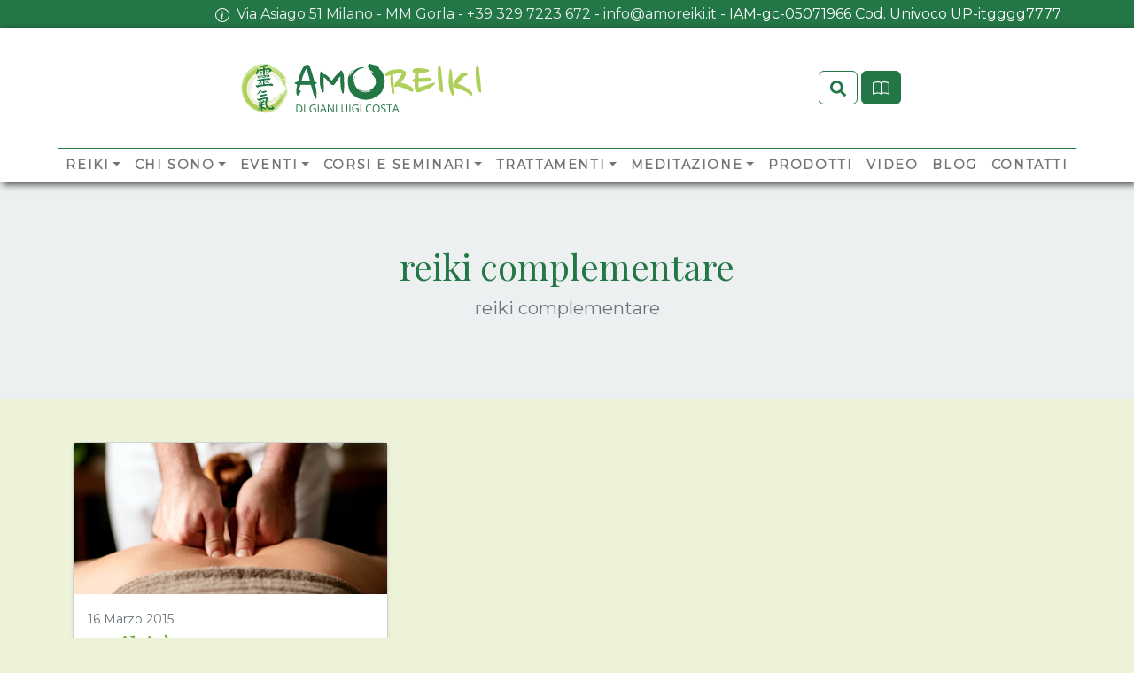

--- FILE ---
content_type: text/html; charset=UTF-8
request_url: https://amoreiki.it/blog/tag/reiki-complementare/
body_size: 18254
content:
<!doctype html>
<html lang="it-IT">
  <head>
    <!-- Required meta tags -->
    <meta charset="UTF-8">
    <meta name="viewport" content="width=device-width, initial-scale=1">

    <!-- wp_head begin -->
    <meta name='robots' content='index, follow, max-image-preview:large, max-snippet:-1, max-video-preview:-1' />

	<!-- This site is optimized with the Yoast SEO plugin v26.7 - https://yoast.com/wordpress/plugins/seo/ -->
	<title>reiki complementare Archivi - Amoreiki - Reiki tradizionale Giapponese</title>
	<meta name="description" content="reiki complementare" />
	<link rel="canonical" href="https://amoreiki.it/blog/tag/reiki-complementare/" />
	<meta property="og:locale" content="it_IT" />
	<meta property="og:type" content="article" />
	<meta property="og:title" content="reiki complementare Archivi - Amoreiki - Reiki tradizionale Giapponese" />
	<meta property="og:description" content="reiki complementare" />
	<meta property="og:url" content="https://amoreiki.it/blog/tag/reiki-complementare/" />
	<meta property="og:site_name" content="Amoreiki - Reiki tradizionale Giapponese" />
	<meta name="twitter:card" content="summary_large_image" />
	<meta name="twitter:site" content="@amoreiki" />
	<script type="application/ld+json" class="yoast-schema-graph">{"@context":"https://schema.org","@graph":[{"@type":"CollectionPage","@id":"https://amoreiki.it/blog/tag/reiki-complementare/","url":"https://amoreiki.it/blog/tag/reiki-complementare/","name":"reiki complementare Archivi - Amoreiki - Reiki tradizionale Giapponese","isPartOf":{"@id":"https://amoreiki.it/#website"},"primaryImageOfPage":{"@id":"https://amoreiki.it/blog/tag/reiki-complementare/#primaryimage"},"image":{"@id":"https://amoreiki.it/blog/tag/reiki-complementare/#primaryimage"},"thumbnailUrl":"https://amoreiki.it/wp-content/uploads/2015/03/coupon-shiatsu-livorno.png","description":"reiki complementare","breadcrumb":{"@id":"https://amoreiki.it/blog/tag/reiki-complementare/#breadcrumb"},"inLanguage":"it-IT"},{"@type":"ImageObject","inLanguage":"it-IT","@id":"https://amoreiki.it/blog/tag/reiki-complementare/#primaryimage","url":"https://amoreiki.it/wp-content/uploads/2015/03/coupon-shiatsu-livorno.png","contentUrl":"https://amoreiki.it/wp-content/uploads/2015/03/coupon-shiatsu-livorno.png","width":660,"height":320},{"@type":"BreadcrumbList","@id":"https://amoreiki.it/blog/tag/reiki-complementare/#breadcrumb","itemListElement":[{"@type":"ListItem","position":1,"name":"Home","item":"https://amoreiki.it/"},{"@type":"ListItem","position":2,"name":"reiki complementare"}]},{"@type":"WebSite","@id":"https://amoreiki.it/#website","url":"https://amoreiki.it/","name":"Amoreiki - Reiki tradizionale Giapponese","description":"Reiki la via della Pace Interiore","publisher":{"@id":"https://amoreiki.it/#/schema/person/ad1f1b8e4cbe8adb431920b4185860aa"},"potentialAction":[{"@type":"SearchAction","target":{"@type":"EntryPoint","urlTemplate":"https://amoreiki.it/?s={search_term_string}"},"query-input":{"@type":"PropertyValueSpecification","valueRequired":true,"valueName":"search_term_string"}}],"inLanguage":"it-IT"},{"@type":["Person","Organization"],"@id":"https://amoreiki.it/#/schema/person/ad1f1b8e4cbe8adb431920b4185860aa","name":"Gianluigi Costa","image":{"@type":"ImageObject","inLanguage":"it-IT","@id":"https://amoreiki.it/#/schema/person/image/","url":"https://amoreiki.it/wp-content/uploads/2023/08/gian.jpg","contentUrl":"https://amoreiki.it/wp-content/uploads/2023/08/gian.jpg","width":695,"height":707,"caption":"Gianluigi Costa"},"logo":{"@id":"https://amoreiki.it/#/schema/person/image/"},"description":"Gianluigi Costa da anni pubblica articoli e gestisce alcuni siti web dedicati alla spiritualità, reiki, meditazione, yoga e molto altro. Conferenziere di fama nazionale è molto richiesto per la capacità dispiegare complicati concetti spirituali in modo semplice e comprensibile ai più","sameAs":["https://amoreiki.it","https://www.facebook.com/gianluigi777","https://www.instagram.com/costagianluigi/?hl=it","https://x.com/@amoreiki"]}]}</script>
	<!-- / Yoast SEO plugin. -->


<link rel='dns-prefetch' href='//js-eu1.hs-scripts.com' />
<link rel='dns-prefetch' href='//www.googletagmanager.com' />
<link rel="alternate" type="text/calendar" title="Amoreiki - Reiki tradizionale Giapponese &raquo; iCal Feed" href="https://amoreiki.it/events/?ical=1" />
<style id='wp-img-auto-sizes-contain-inline-css'>
img:is([sizes=auto i],[sizes^="auto," i]){contain-intrinsic-size:3000px 1500px}
/*# sourceURL=wp-img-auto-sizes-contain-inline-css */
</style>
<link rel='stylesheet' id='mc4wp-form-basic-css' href='https://amoreiki.it/wp-content/plugins/mailchimp-for-wp/assets/css/form-basic.css?ver=4.10.9' media='all' />
<link rel='stylesheet' id='ez-toc-css' href='https://amoreiki.it/wp-content/plugins/easy-table-of-contents/assets/css/screen.min.css?ver=2.0.80' media='all' />
<style id='ez-toc-inline-css'>
div#ez-toc-container .ez-toc-title {font-size: 120%;}div#ez-toc-container .ez-toc-title {font-weight: 500;}div#ez-toc-container ul li , div#ez-toc-container ul li a {font-size: 95%;}div#ez-toc-container ul li , div#ez-toc-container ul li a {font-weight: 500;}div#ez-toc-container nav ul ul li {font-size: 90%;}div#ez-toc-container {width: 100%;}.ez-toc-box-title {font-weight: bold; margin-bottom: 10px; text-align: center; text-transform: uppercase; letter-spacing: 1px; color: #666; padding-bottom: 5px;position:absolute;top:-4%;left:5%;background-color: inherit;transition: top 0.3s ease;}.ez-toc-box-title.toc-closed {top:-25%;}
.ez-toc-container-direction {direction: ltr;}.ez-toc-counter ul{counter-reset: item ;}.ez-toc-counter nav ul li a::before {content: counters(item, '.', decimal) '. ';display: inline-block;counter-increment: item;flex-grow: 0;flex-shrink: 0;margin-right: .2em; float: left; }.ez-toc-widget-direction {direction: ltr;}.ez-toc-widget-container ul{counter-reset: item ;}.ez-toc-widget-container nav ul li a::before {content: counters(item, '.', decimal) '. ';display: inline-block;counter-increment: item;flex-grow: 0;flex-shrink: 0;margin-right: .2em; float: left; }
/*# sourceURL=ez-toc-inline-css */
</style>
<link rel='stylesheet' id='picostrap-styles-css' href='https://amoreiki.it/wp-content/themes/picostrap5/css-output/bundle.css?ver=426' media='all' />
<script src="https://amoreiki.it/wp-includes/js/jquery/jquery.min.js?ver=3.7.1" id="jquery-core-js"></script>
<script src="https://amoreiki.it/wp-includes/js/jquery/jquery-migrate.min.js?ver=3.4.1" id="jquery-migrate-js"></script>

<!-- Snippet del tag Google (gtag.js) aggiunto da Site Kit -->
<!-- Snippet Google Analytics aggiunto da Site Kit -->
<!-- Snippet di Google Ads aggiunto da Site Kit -->
<script src="https://www.googletagmanager.com/gtag/js?id=GT-5DCD5M8" id="google_gtagjs-js" async></script>
<script id="google_gtagjs-js-after">
window.dataLayer = window.dataLayer || [];function gtag(){dataLayer.push(arguments);}
gtag("set","linker",{"domains":["amoreiki.it"]});
gtag("js", new Date());
gtag("set", "developer_id.dZTNiMT", true);
gtag("config", "GT-5DCD5M8");
gtag("config", "AW-16765685626");
 window._googlesitekit = window._googlesitekit || {}; window._googlesitekit.throttledEvents = []; window._googlesitekit.gtagEvent = (name, data) => { var key = JSON.stringify( { name, data } ); if ( !! window._googlesitekit.throttledEvents[ key ] ) { return; } window._googlesitekit.throttledEvents[ key ] = true; setTimeout( () => { delete window._googlesitekit.throttledEvents[ key ]; }, 5 ); gtag( "event", name, { ...data, event_source: "site-kit" } ); }; 
//# sourceURL=google_gtagjs-js-after
</script>
<meta name="generator" content="Site Kit by Google 1.170.0" />			<!-- DO NOT COPY THIS SNIPPET! Start of Page Analytics Tracking for HubSpot WordPress plugin v11.3.37-->
			<script class="hsq-set-content-id" data-content-id="listing-page">
				var _hsq = _hsq || [];
				_hsq.push(["setContentType", "listing-page"]);
			</script>
			<!-- DO NOT COPY THIS SNIPPET! End of Page Analytics Tracking for HubSpot WordPress plugin -->
			    
    <script type="text/javascript">
        var ajaxurl = 'https://amoreiki.it/wp-admin/admin-ajax.php';
    </script>
<meta name="ti-site-data" content="[base64]" /><meta name="tec-api-version" content="v1"><meta name="tec-api-origin" content="https://amoreiki.it"><link rel="alternate" href="https://amoreiki.it/wp-json/tribe/events/v1/events/?tags=reiki-complementare" /><link rel="preconnect" href="https://fonts.googleapis.com">
<link rel="preconnect" href="https://fonts.gstatic.com" crossorigin>
<link href="https://fonts.googleapis.com/css2?family=Montserrat:wght@400&family=Playfair+Display:wght@400&display=swap" rel="stylesheet">
 <script defer async src='https://cdn.trustindex.io/loader-cert.js?d387571308f003517f46cc6c6df'></script>
<!-- Google tag (gtag.js) -->
<script async src="https://www.googletagmanager.com/gtag/js?id=G-L9H48V5FZJ">
</script>
<script>
  window.dataLayer = window.dataLayer || [];
  function gtag(){dataLayer.push(arguments);}
  gtag('js', new Date());

  gtag('config', 'G-L9H48V5FZJ');
</script><meta name="theme-color" content="#237645" />
	
<!-- Snippet Google Tag Manager aggiunto da Site Kit -->
<script>
			( function( w, d, s, l, i ) {
				w[l] = w[l] || [];
				w[l].push( {'gtm.start': new Date().getTime(), event: 'gtm.js'} );
				var f = d.getElementsByTagName( s )[0],
					j = d.createElement( s ), dl = l != 'dataLayer' ? '&l=' + l : '';
				j.async = true;
				j.src = 'https://www.googletagmanager.com/gtm.js?id=' + i + dl;
				f.parentNode.insertBefore( j, f );
			} )( window, document, 'script', 'dataLayer', 'GTM-NTGPWGWD' );
			
</script>

<!-- Termina lo snippet Google Tag Manager aggiunto da Site Kit -->
<link rel="icon" href="https://amoreiki.it/wp-content/uploads/2018/04/libroyou-copia-36x36.jpg" sizes="32x32" />
<link rel="icon" href="https://amoreiki.it/wp-content/uploads/2018/04/libroyou-copia-250x250.jpg" sizes="192x192" />
<link rel="apple-touch-icon" href="https://amoreiki.it/wp-content/uploads/2018/04/libroyou-copia-180x180.jpg" />
<meta name="msapplication-TileImage" content="https://amoreiki.it/wp-content/uploads/2018/04/libroyou-copia-450x450.jpg" />
    <!-- wp_head end -->
  <style id='global-styles-inline-css'>
:root{--wp--preset--aspect-ratio--square: 1;--wp--preset--aspect-ratio--4-3: 4/3;--wp--preset--aspect-ratio--3-4: 3/4;--wp--preset--aspect-ratio--3-2: 3/2;--wp--preset--aspect-ratio--2-3: 2/3;--wp--preset--aspect-ratio--16-9: 16/9;--wp--preset--aspect-ratio--9-16: 9/16;--wp--preset--color--black: #000000;--wp--preset--color--cyan-bluish-gray: #abb8c3;--wp--preset--color--white: #ffffff;--wp--preset--color--pale-pink: #f78da7;--wp--preset--color--vivid-red: #cf2e2e;--wp--preset--color--luminous-vivid-orange: #ff6900;--wp--preset--color--luminous-vivid-amber: #fcb900;--wp--preset--color--light-green-cyan: #7bdcb5;--wp--preset--color--vivid-green-cyan: #00d084;--wp--preset--color--pale-cyan-blue: #8ed1fc;--wp--preset--color--vivid-cyan-blue: #0693e3;--wp--preset--color--vivid-purple: #9b51e0;--wp--preset--gradient--vivid-cyan-blue-to-vivid-purple: linear-gradient(135deg,rgb(6,147,227) 0%,rgb(155,81,224) 100%);--wp--preset--gradient--light-green-cyan-to-vivid-green-cyan: linear-gradient(135deg,rgb(122,220,180) 0%,rgb(0,208,130) 100%);--wp--preset--gradient--luminous-vivid-amber-to-luminous-vivid-orange: linear-gradient(135deg,rgb(252,185,0) 0%,rgb(255,105,0) 100%);--wp--preset--gradient--luminous-vivid-orange-to-vivid-red: linear-gradient(135deg,rgb(255,105,0) 0%,rgb(207,46,46) 100%);--wp--preset--gradient--very-light-gray-to-cyan-bluish-gray: linear-gradient(135deg,rgb(238,238,238) 0%,rgb(169,184,195) 100%);--wp--preset--gradient--cool-to-warm-spectrum: linear-gradient(135deg,rgb(74,234,220) 0%,rgb(151,120,209) 20%,rgb(207,42,186) 40%,rgb(238,44,130) 60%,rgb(251,105,98) 80%,rgb(254,248,76) 100%);--wp--preset--gradient--blush-light-purple: linear-gradient(135deg,rgb(255,206,236) 0%,rgb(152,150,240) 100%);--wp--preset--gradient--blush-bordeaux: linear-gradient(135deg,rgb(254,205,165) 0%,rgb(254,45,45) 50%,rgb(107,0,62) 100%);--wp--preset--gradient--luminous-dusk: linear-gradient(135deg,rgb(255,203,112) 0%,rgb(199,81,192) 50%,rgb(65,88,208) 100%);--wp--preset--gradient--pale-ocean: linear-gradient(135deg,rgb(255,245,203) 0%,rgb(182,227,212) 50%,rgb(51,167,181) 100%);--wp--preset--gradient--electric-grass: linear-gradient(135deg,rgb(202,248,128) 0%,rgb(113,206,126) 100%);--wp--preset--gradient--midnight: linear-gradient(135deg,rgb(2,3,129) 0%,rgb(40,116,252) 100%);--wp--preset--font-size--small: 13px;--wp--preset--font-size--medium: 20px;--wp--preset--font-size--large: 36px;--wp--preset--font-size--x-large: 42px;--wp--preset--spacing--20: 0.44rem;--wp--preset--spacing--30: 0.67rem;--wp--preset--spacing--40: 1rem;--wp--preset--spacing--50: 1.5rem;--wp--preset--spacing--60: 2.25rem;--wp--preset--spacing--70: 3.38rem;--wp--preset--spacing--80: 5.06rem;--wp--preset--shadow--natural: 6px 6px 9px rgba(0, 0, 0, 0.2);--wp--preset--shadow--deep: 12px 12px 50px rgba(0, 0, 0, 0.4);--wp--preset--shadow--sharp: 6px 6px 0px rgba(0, 0, 0, 0.2);--wp--preset--shadow--outlined: 6px 6px 0px -3px rgb(255, 255, 255), 6px 6px rgb(0, 0, 0);--wp--preset--shadow--crisp: 6px 6px 0px rgb(0, 0, 0);}:where(.is-layout-flex){gap: 0.5em;}:where(.is-layout-grid){gap: 0.5em;}body .is-layout-flex{display: flex;}.is-layout-flex{flex-wrap: wrap;align-items: center;}.is-layout-flex > :is(*, div){margin: 0;}body .is-layout-grid{display: grid;}.is-layout-grid > :is(*, div){margin: 0;}:where(.wp-block-columns.is-layout-flex){gap: 2em;}:where(.wp-block-columns.is-layout-grid){gap: 2em;}:where(.wp-block-post-template.is-layout-flex){gap: 1.25em;}:where(.wp-block-post-template.is-layout-grid){gap: 1.25em;}.has-black-color{color: var(--wp--preset--color--black) !important;}.has-cyan-bluish-gray-color{color: var(--wp--preset--color--cyan-bluish-gray) !important;}.has-white-color{color: var(--wp--preset--color--white) !important;}.has-pale-pink-color{color: var(--wp--preset--color--pale-pink) !important;}.has-vivid-red-color{color: var(--wp--preset--color--vivid-red) !important;}.has-luminous-vivid-orange-color{color: var(--wp--preset--color--luminous-vivid-orange) !important;}.has-luminous-vivid-amber-color{color: var(--wp--preset--color--luminous-vivid-amber) !important;}.has-light-green-cyan-color{color: var(--wp--preset--color--light-green-cyan) !important;}.has-vivid-green-cyan-color{color: var(--wp--preset--color--vivid-green-cyan) !important;}.has-pale-cyan-blue-color{color: var(--wp--preset--color--pale-cyan-blue) !important;}.has-vivid-cyan-blue-color{color: var(--wp--preset--color--vivid-cyan-blue) !important;}.has-vivid-purple-color{color: var(--wp--preset--color--vivid-purple) !important;}.has-black-background-color{background-color: var(--wp--preset--color--black) !important;}.has-cyan-bluish-gray-background-color{background-color: var(--wp--preset--color--cyan-bluish-gray) !important;}.has-white-background-color{background-color: var(--wp--preset--color--white) !important;}.has-pale-pink-background-color{background-color: var(--wp--preset--color--pale-pink) !important;}.has-vivid-red-background-color{background-color: var(--wp--preset--color--vivid-red) !important;}.has-luminous-vivid-orange-background-color{background-color: var(--wp--preset--color--luminous-vivid-orange) !important;}.has-luminous-vivid-amber-background-color{background-color: var(--wp--preset--color--luminous-vivid-amber) !important;}.has-light-green-cyan-background-color{background-color: var(--wp--preset--color--light-green-cyan) !important;}.has-vivid-green-cyan-background-color{background-color: var(--wp--preset--color--vivid-green-cyan) !important;}.has-pale-cyan-blue-background-color{background-color: var(--wp--preset--color--pale-cyan-blue) !important;}.has-vivid-cyan-blue-background-color{background-color: var(--wp--preset--color--vivid-cyan-blue) !important;}.has-vivid-purple-background-color{background-color: var(--wp--preset--color--vivid-purple) !important;}.has-black-border-color{border-color: var(--wp--preset--color--black) !important;}.has-cyan-bluish-gray-border-color{border-color: var(--wp--preset--color--cyan-bluish-gray) !important;}.has-white-border-color{border-color: var(--wp--preset--color--white) !important;}.has-pale-pink-border-color{border-color: var(--wp--preset--color--pale-pink) !important;}.has-vivid-red-border-color{border-color: var(--wp--preset--color--vivid-red) !important;}.has-luminous-vivid-orange-border-color{border-color: var(--wp--preset--color--luminous-vivid-orange) !important;}.has-luminous-vivid-amber-border-color{border-color: var(--wp--preset--color--luminous-vivid-amber) !important;}.has-light-green-cyan-border-color{border-color: var(--wp--preset--color--light-green-cyan) !important;}.has-vivid-green-cyan-border-color{border-color: var(--wp--preset--color--vivid-green-cyan) !important;}.has-pale-cyan-blue-border-color{border-color: var(--wp--preset--color--pale-cyan-blue) !important;}.has-vivid-cyan-blue-border-color{border-color: var(--wp--preset--color--vivid-cyan-blue) !important;}.has-vivid-purple-border-color{border-color: var(--wp--preset--color--vivid-purple) !important;}.has-vivid-cyan-blue-to-vivid-purple-gradient-background{background: var(--wp--preset--gradient--vivid-cyan-blue-to-vivid-purple) !important;}.has-light-green-cyan-to-vivid-green-cyan-gradient-background{background: var(--wp--preset--gradient--light-green-cyan-to-vivid-green-cyan) !important;}.has-luminous-vivid-amber-to-luminous-vivid-orange-gradient-background{background: var(--wp--preset--gradient--luminous-vivid-amber-to-luminous-vivid-orange) !important;}.has-luminous-vivid-orange-to-vivid-red-gradient-background{background: var(--wp--preset--gradient--luminous-vivid-orange-to-vivid-red) !important;}.has-very-light-gray-to-cyan-bluish-gray-gradient-background{background: var(--wp--preset--gradient--very-light-gray-to-cyan-bluish-gray) !important;}.has-cool-to-warm-spectrum-gradient-background{background: var(--wp--preset--gradient--cool-to-warm-spectrum) !important;}.has-blush-light-purple-gradient-background{background: var(--wp--preset--gradient--blush-light-purple) !important;}.has-blush-bordeaux-gradient-background{background: var(--wp--preset--gradient--blush-bordeaux) !important;}.has-luminous-dusk-gradient-background{background: var(--wp--preset--gradient--luminous-dusk) !important;}.has-pale-ocean-gradient-background{background: var(--wp--preset--gradient--pale-ocean) !important;}.has-electric-grass-gradient-background{background: var(--wp--preset--gradient--electric-grass) !important;}.has-midnight-gradient-background{background: var(--wp--preset--gradient--midnight) !important;}.has-small-font-size{font-size: var(--wp--preset--font-size--small) !important;}.has-medium-font-size{font-size: var(--wp--preset--font-size--medium) !important;}.has-large-font-size{font-size: var(--wp--preset--font-size--large) !important;}.has-x-large-font-size{font-size: var(--wp--preset--font-size--x-large) !important;}
/*# sourceURL=global-styles-inline-css */
</style>
</head>
  <body class="archive tag tag-reiki-complementare tag-193 wp-embed-responsive wp-theme-picostrap5 lc-custom-header lc-custom-footer tribe-no-js scroll-position-at-top" >
    		<!-- Snippet Google Tag Manager (noscript) aggiunto da Site Kit -->
		<noscript>
			<iframe src="https://www.googletagmanager.com/ns.html?id=GTM-NTGPWGWD" height="0" width="0" style="display:none;visibility:hidden"></iframe>
		</noscript>
		<!-- Termina lo snippet Google Tag Manager (noscript) aggiunto da Site Kit -->
		  
    
    


<header id='lc-header'>
<div class="bg-primary py-1">
	<div class="container">
		<div class=" lc-block text-end">
			<div class="d-inline-flex mb-0">
				<div>
					<svg xmlns="http://www.w3.org/2000/svg" width="1em" height="1em" fill="currentColor" class="text-white" viewBox="0 0 16 16">
						<path d="M8 15A7 7 0 1 1 8 1a7 7 0 0 1 0 14zm0 1A8 8 0 1 0 8 0a8 8 0 0 0 0 16z"></path>
						<path d="m8.93 6.588-2.29.287-.082.38.45.083c.294.07.352.176.288.469l-.738 3.468c-.194.897.105 1.319.808 1.319.545 0 1.178-.252 1.465-.598l.088-.416c-.2.176-.492.246-.686.246-.275 0-.375-.193-.304-.533L8.93 6.588zM9 4.5a1 1 0 1 1-2 0 1 1 0 0 1 2 0z"></path>
					</svg>
				</div>

				<div class="ms-2 text-end">
					<p class="mb-0 text-white">
						<a class="text-decoration-none text-light" href="https://www.google.com/maps/dir//Amoreiki+-+Associazione+Italiana+Reiki+Via+Asiago,+51+20128+Milano+MI/@45.5062244,9.2303855,16z/data=!4m8!4m7!1m0!1m5!1m1!1s0x4786e86b0d3fbb7f:0x280d16fa97d122c5!2m2!1d9.2303855!2d45.5062244?entry=ttu" target="_blank" rel="noopener nofollow external noreferrer" data-wpel-link="external">
							<font>
								<font>
									<font>
										<font>Via Asiago 51 Milano - MM Gorla</font>
									</font>
								</font>
							</font>
						</a>
						<font>
							<font>
								<font>
									<font> - </font>
								</font>
							</font><a class="text-decoration-none text-light" href="tel://+393297223672" data-wpel-link="internal" target="_self" rel="follow noopener noreferrer">
								<font>
									<font>
										<font>+39 329 7223 672</font>
									</font>
								</font>
							</a>
							<font>
								<font>
									<font> - </font>
								</font>
							</font><a class="text-decoration-none text-light" href="mailto:info@amoreiki.it">
								<font>
									<font>
										<font>info@amoreiki.it</font>
									</font>
								</font>
							</a>
							<font>
								<font>
									<font> - ​​IAM-gc-05071966 Cod. Univoco UP-itgggg7777</font>
								</font>
							</font>
						</font><span class="d-md-none"><br></span>
						<font>
							<font>
								<font></font>
							</font>
						</font><a class="text-decoration-none text-light" href="tel://+393297223672" data-wpel-link="internal" target="_self" rel="follow noopener noreferrer">
							<font>
								<font>
									<font></font>
								</font>
							</font>
						</a>
						<font>
							<font>
								<font></font>
							</font>
						</font><a class="text-decoration-none text-light" href="mailto:info@amoreiki.it">
							<font>
								<font>
									<font></font>
								</font>
							</font>
						</a> <span class="d-md-none"><br></span>
						<font>
							<font>
								<font></font>
							</font>
						</font>
					</p>
				</div>
			</div>
		</div>
	</div>

</div>

<div id="wrapper-navbar" itemscope="" itemtype="http://schema.org/WebSite"><a class="skip-link visually-hidden-focusable" href="#theme-main">Skip to content</a>
	<nav class="navbar navbar-expand-lg" aria-label="Main Navigation" id="nav-main">
		<div class="container flex-lg-column">
			<div class="d-flex w-100 justify-content-around align-items-center">
				<a class="navbar-brand flex-grow-0 flex-lg-grow-0 d-block d-md-block d-block" href="https://amoreiki.it/" title="AmoReiki di Gianlugi Costa" data-wpel-link="internal" target="_self" rel="follow noopener noreferrer">
					<img src="https://amoreiki.it/wp-content/uploads/2023/10/Logo_Amoreiki_Gianluigi_Costa.svg" width="295" height="62" class="d-inline-block align-top wp-image-8046 custom-logo" alt="" srcset="" sizes="" data-mwl-img-id="13">
				</a>
				<div class="header-actions d-flex lc-block flex-grow-1 flex-lg-grow-0 justify-content-end"><button type="button" class="btn me-1 focus-0 btn-outline-primary" title="Cerca" data-bs-toggle="modal" data-bs-target="#modal_search" id="modal_search_button"><span class="visually-hidden">Search</span>
						<svg xmlns="http://www.w3.org/2000/svg" viewBox="0 0 512 512" fill="currentColor" class=" rws-1">
							<path d="M505 442.7L405.3 343c-4.5-4.5-10.6-7-17-7H372c27.6-35.3 44-79.7 44-128C416 93.1 322.9 0 208 0S0 93.1 0 208s93.1 208 208 208c48.3 0 92.7-16.4 128-44v16.3c0 6.4 2.5 12.5 7 17l99.7 99.7c9.4 9.4 24.6 9.4 33.9 0l28.3-28.3c9.4-9.4 9.4-24.6.1-34zM208 336c-70.7 0-128-57.2-128-128 0-70.7 57.2-128 128-128 70.7 0 128 57.2 128 128 0 70.7-57.2 128-128 128z"></path>
						</svg>
					</button>
					<button class="btn btn-primary me-1 focus-0" id="ButtonToc" type="button" data-bs-toggle="offcanvas" data-bs-target="#offcanvasToc"> <svg xmlns="http://www.w3.org/2000/svg" fill="currentColor" class="rws-1" viewBox="0 0 16 16" style="">
							<path d="M1 2.828c.885-.37 2.154-.769 3.388-.893 1.33-.134 2.458.063 3.112.752v9.746c-.935-.53-2.12-.603-3.213-.493-1.18.12-2.37.461-3.287.811V2.828zm7.5-.141c.654-.689 1.782-.886 3.112-.752 1.234.124 2.503.523 3.388.893v9.923c-.918-.35-2.107-.692-3.287-.81-1.094-.111-2.278-.039-3.213.492V2.687zM8 1.783C7.015.936 5.587.81 4.287.94c-1.514.153-3.042.672-3.994 1.105A.5.5 0 0 0 0 2.5v11a.5.5 0 0 0 .707.455c.882-.4 2.303-.881 3.68-1.02 1.409-.142 2.59.087 3.223.877a.5.5 0 0 0 .78 0c.633-.79 1.814-1.019 3.222-.877 1.378.139 2.8.62 3.681 1.02A.5.5 0 0 0 16 13.5v-11a.5.5 0 0 0-.293-.455c-.952-.433-2.48-.952-3.994-1.105C10.413.809 8.985.936 8 1.783z"></path>
						</svg></button>

					<!-- Navbar Toggler -->
					<button class="navbar-toggler" type="button" data-bs-toggle="collapse" data-bs-target="#myNavbar1" aria-controls="myNavbar1" aria-expanded="false" aria-label="Toggle navigation">
						<span class="navbar-toggler-icon"></span>
						<span class="visually-hidden">Site Menu</span>
					</button>
				</div>
			</div>
			<div class="collapse navbar-collapse border-top border-1 border-primary" id="myNavbar1">
				<div  class="mx-auto w-100"> <!--  lc_nav_menu --> <ul id="menu-primary-menu" class="mb-0 navbar-nav align-items-center justify-content-between "><li  class="menu-item menu-item-type-post_type menu-item-object-page menu-item-has-children dropdown nav-item nav-item-8162"><a href="https://amoreiki.it/reiki/" class="nav-link  dropdown-toggle" data-bs-toggle="dropdown" data-bs-auto-close="outside" aria-haspopup="true" aria-expanded="false">Reiki</a>
<ul class="dropdown-menu  depth_0">
	<li  class="menu-item menu-item-type-post_type menu-item-object-page nav-item nav-item-8335"><a href="https://amoreiki.it/reiki/cose-reiki/" class="dropdown-item ">Cos’è Reiki</a></li>
	<li  class="menu-item menu-item-type-post_type menu-item-object-page nav-item nav-item-8561"><a href="https://amoreiki.it/reiki/reiki-vera-storia/" class="dropdown-item ">Reiki, la vera storia</a></li>
	<li  class="menu-item menu-item-type-post_type menu-item-object-page nav-item nav-item-8629"><a href="https://amoreiki.it/reiki/livelli-del-reiki/" class="dropdown-item ">Livelli del Reiki</a></li>
	<li  class="menu-item menu-item-type-post_type menu-item-object-page nav-item nav-item-8560"><a href="https://amoreiki.it/reiki/trattamenti-reiki/" class="dropdown-item ">Trattamenti Reiki</a></li>
	<li  class="menu-item menu-item-type-post_type menu-item-object-page nav-item nav-item-8337"><a href="https://amoreiki.it/reiki/approfondimenti-reiki/" class="dropdown-item ">Approfondimenti Reiki</a></li>
	<li  class="menu-item menu-item-type-post_type menu-item-object-page nav-item nav-item-8578"><a href="https://amoreiki.it/reiki/stili-reiki/" class="dropdown-item ">Stili Reiki</a></li>
	<li  class="menu-item menu-item-type-post_type menu-item-object-page nav-item nav-item-8357"><a href="https://amoreiki.it/reiki/reiki-scienza/" class="dropdown-item ">Reiki e scienza</a></li>
	<li  class="menu-item menu-item-type-post_type menu-item-object-page nav-item nav-item-8363"><a href="https://amoreiki.it/reiki/domande-frequenti-e-testimonianze/" class="dropdown-item ">Domande e Testimonianze</a></li>
	<li  class="menu-item menu-item-type-post_type menu-item-object-page nav-item nav-item-8369"><a href="https://amoreiki.it/reiki/glossario-reiki/" class="dropdown-item ">Glossario Reiki</a></li>
</ul>
</li>
<li  class="menu-item menu-item-type-post_type menu-item-object-page menu-item-has-children dropdown nav-item nav-item-8153"><a href="https://amoreiki.it/chi-sono/" class="nav-link  dropdown-toggle" data-bs-toggle="dropdown" data-bs-auto-close="outside" aria-haspopup="true" aria-expanded="false">Chi sono</a>
<ul class="dropdown-menu  depth_0">
	<li  class="menu-item menu-item-type-post_type menu-item-object-page nav-item nav-item-8301"><a href="https://amoreiki.it/chi-sono/gianluigi-costa/" class="dropdown-item ">Gianluigi Costa</a></li>
	<li  class="menu-item menu-item-type-post_type menu-item-object-page nav-item nav-item-8305"><a href="https://amoreiki.it/chi-sono/lignaggio-reiki/" class="dropdown-item ">Lignaggio Reiki</a></li>
	<li  class="menu-item menu-item-type-post_type menu-item-object-page nav-item nav-item-8302"><a href="https://amoreiki.it/chi-sono/libro-reiki-tradizionale-giapponese/" class="dropdown-item ">Libro: Reiki Tradizionale Giapponese</a></li>
	<li  class="menu-item menu-item-type-post_type menu-item-object-page nav-item nav-item-8345"><a href="https://amoreiki.it/chi-sono/associazione-italiana-reiki/" class="dropdown-item ">Associazione Italiana Reiki</a></li>
	<li  class="menu-item menu-item-type-post_type menu-item-object-page nav-item nav-item-8310"><a href="https://amoreiki.it/chi-sono/codice-deontologico-reiki/" class="dropdown-item ">Codice Deontologico Reiki</a></li>
</ul>
</li>
<li  class="menu-item menu-item-type-post_type menu-item-object-page menu-item-has-children dropdown nav-item nav-item-8571"><a href="https://amoreiki.it/eventi/" class="nav-link  dropdown-toggle" data-bs-toggle="dropdown" data-bs-auto-close="outside" aria-haspopup="true" aria-expanded="false">Eventi</a>
<ul class="dropdown-menu  depth_0">
	<li  class="menu-item menu-item-type-custom menu-item-object-custom nav-item nav-item-8167"><a href="/events/" class="dropdown-item ">Calendario</a></li>
	<li  class="menu-item menu-item-type-post_type menu-item-object-page nav-item nav-item-8606"><a href="https://amoreiki.it/eventi/incontri-settimanali/" class="dropdown-item ">Incontri settimanali di Amoreiki</a></li>
	<li  class="menu-item menu-item-type-post_type menu-item-object-page nav-item nav-item-8607"><a href="https://amoreiki.it/eventi/scambi-reiki-milano/" class="dropdown-item ">Scambi Reiki a Milano</a></li>
	<li  class="menu-item menu-item-type-post_type menu-item-object-page nav-item nav-item-8611"><a href="https://amoreiki.it/eventi/shivaratri/" class="dropdown-item ">Shivaratri</a></li>
	<li  class="menu-item menu-item-type-post_type menu-item-object-page nav-item nav-item-8610"><a href="https://amoreiki.it/eventi/wesak/" class="dropdown-item ">Wesak</a></li>
</ul>
</li>
<li  class="menu-item menu-item-type-post_type menu-item-object-page menu-item-has-children dropdown nav-item nav-item-8170"><a href="https://amoreiki.it/corsi-seminari/" class="nav-link  dropdown-toggle" data-bs-toggle="dropdown" data-bs-auto-close="outside" aria-haspopup="true" aria-expanded="false">Corsi e Seminari</a>
<ul class="dropdown-menu  depth_0">
	<li  class="menu-item menu-item-type-custom menu-item-object-custom nav-item nav-item-8572"><a href="/events/" class="dropdown-item ">Calendario</a></li>
	<li  class="menu-item menu-item-type-post_type menu-item-object-page nav-item nav-item-8515"><a href="https://amoreiki.it/corsi-seminari/corsi-reiki/" class="dropdown-item ">Corsi Reiki</a></li>
	<li  class="menu-item menu-item-type-post_type menu-item-object-page nav-item nav-item-8529"><a href="https://amoreiki.it/corsi-seminari/approfondimenti-reiki/" class="dropdown-item ">Corsi di approfondimento Reiki</a></li>
	<li  class="menu-item menu-item-type-post_type menu-item-object-page nav-item nav-item-8535"><a href="https://amoreiki.it/corsi-seminari/corso-meditazione-con-mantra/" class="dropdown-item ">Corso di Meditazione con Mantra</a></li>
	<li  class="menu-item menu-item-type-post_type menu-item-object-page nav-item nav-item-8541"><a href="https://amoreiki.it/corsi-seminari/massaggio-energetico-spirituale/" class="dropdown-item ">Massaggio Energetico Spirituale</a></li>
	<li  class="menu-item menu-item-type-post_type menu-item-object-page nav-item nav-item-8544"><a href="https://amoreiki.it/corsi-seminari/tecniche-energetiche-integrate/" class="dropdown-item ">Tecniche Energetiche Integrate</a></li>
	<li  class="menu-item menu-item-type-post_type menu-item-object-page nav-item nav-item-11130"><a href="https://amoreiki.it/quantum-healing-academy/" class="dropdown-item ">Quantum Healing Academy</a></li>
	<li  class="menu-item menu-item-type-post_type menu-item-object-page nav-item nav-item-8549"><a href="https://amoreiki.it/corsi-seminari/ricarica-energetica/" class="dropdown-item ">Esercizi di ricarica energetica</a></li>
	<li  class="menu-item menu-item-type-post_type menu-item-object-page nav-item nav-item-8538"><a href="https://amoreiki.it/corsi-seminari/tecniche-di-respirazione-per-auto-guarigione/" class="dropdown-item ">Tecniche di Respirazione</a></li>
	<li  class="menu-item menu-item-type-post_type menu-item-object-page nav-item nav-item-10569"><a href="https://amoreiki.it/iscrizioni-e-listino-corsi-primo-modulo/" class="dropdown-item ">Iscrizioni corsi e seminari</a></li>
</ul>
</li>
<li  class="menu-item menu-item-type-post_type menu-item-object-page menu-item-has-children dropdown nav-item nav-item-8175"><a href="https://amoreiki.it/trattamenti/" class="nav-link  dropdown-toggle" data-bs-toggle="dropdown" data-bs-auto-close="outside" aria-haspopup="true" aria-expanded="false">Trattamenti</a>
<ul class="dropdown-menu  depth_0">
	<li  class="menu-item menu-item-type-post_type menu-item-object-page nav-item nav-item-8486"><a href="https://amoreiki.it/trattamenti/trattamento-reiki/" class="dropdown-item ">Trattamenti Reiki</a></li>
	<li  class="menu-item menu-item-type-post_type menu-item-object-page nav-item nav-item-8441"><a href="https://amoreiki.it/trattamenti/biorisonanza/" class="dropdown-item ">Biorisonanza</a></li>
	<li  class="menu-item menu-item-type-post_type menu-item-object-page nav-item nav-item-8453"><a href="https://amoreiki.it/trattamenti/psicologia-spirituale/" class="dropdown-item ">Psicologia Spirituale</a></li>
	<li  class="menu-item menu-item-type-post_type menu-item-object-page nav-item nav-item-8493"><a href="https://amoreiki.it/trattamenti/trattamento-massaggio-energetico-spirituale/" class="dropdown-item ">Massaggio energetico spirituale</a></li>
	<li  class="menu-item menu-item-type-post_type menu-item-object-page nav-item nav-item-8555"><a href="https://amoreiki.it/trattamenti/massaggio-olistico-bioenergetico/" class="dropdown-item ">Massaggio Olistico Bioenergetico</a></li>
	<li  class="menu-item menu-item-type-post_type menu-item-object-page nav-item nav-item-9867"><a href="https://amoreiki.it/test-kinesiologico-quantistico/" class="dropdown-item ">Test Kinesiologico Quantistico</a></li>
	<li  class="menu-item menu-item-type-post_type menu-item-object-page nav-item nav-item-8434"><a href="https://amoreiki.it/trattamenti/prenotazioni-listino-trattamenti/" class="dropdown-item ">Prenotazioni e listino trattamenti</a></li>
</ul>
</li>
<li  class="menu-item menu-item-type-post_type menu-item-object-page menu-item-has-children dropdown nav-item nav-item-8176"><a href="https://amoreiki.it/meditazione/" class="nav-link  dropdown-toggle" data-bs-toggle="dropdown" data-bs-auto-close="outside" aria-haspopup="true" aria-expanded="false">Meditazione</a>
<ul class="dropdown-menu  depth_0">
	<li  class="menu-item menu-item-type-post_type menu-item-object-page nav-item nav-item-8374"><a href="https://amoreiki.it/meditazione/cose-meditazione/" class="dropdown-item ">Cos’è la Meditazione</a></li>
	<li  class="menu-item menu-item-type-post_type menu-item-object-page nav-item nav-item-8379"><a href="https://amoreiki.it/meditazione/meditazione-con-mantra/" class="dropdown-item ">Meditazione con Mantra</a></li>
	<li  class="menu-item menu-item-type-post_type menu-item-object-page nav-item nav-item-8383"><a href="https://amoreiki.it/meditazione/meditazione-gassho/" class="dropdown-item ">Meditazione Gassho</a></li>
	<li  class="menu-item menu-item-type-post_type menu-item-object-page nav-item nav-item-8387"><a href="https://amoreiki.it/meditazione/meditazione-hatsu-rei/" class="dropdown-item ">Meditazione Hatsu Rei</a></li>
	<li  class="menu-item menu-item-type-post_type menu-item-object-page nav-item nav-item-8393"><a href="https://amoreiki.it/meditazione/meditazione-di-guarigione/" class="dropdown-item ">Meditazione di guarigione</a></li>
	<li  class="menu-item menu-item-type-post_type menu-item-object-page nav-item nav-item-8390"><a href="https://amoreiki.it/meditazione/progetto-meditazione-nelle-scuole/" class="dropdown-item ">Progetto Meditazione nelle Scuole</a></li>
	<li  class="menu-item menu-item-type-post_type menu-item-object-page nav-item nav-item-8397"><a href="https://amoreiki.it/meditazione/formazione-aziendale-meditazione-yoga-respirazione/" class="dropdown-item ">Progetto Meditazione in azienda</a></li>
</ul>
</li>
<li  class="menu-item menu-item-type-custom menu-item-object-custom nav-item nav-item-10145"><a href="https://quantumhes.it/?ref=2230" class="nav-link ">Prodotti</a></li>
<li  class="menu-item menu-item-type-post_type menu-item-object-page nav-item nav-item-8180"><a href="https://amoreiki.it/video/" class="nav-link ">Video</a></li>
<li  class="menu-item menu-item-type-post_type menu-item-object-page nav-item nav-item-8146"><a href="https://amoreiki.it/blog/" class="nav-link ">Blog</a></li>
<li  class="menu-item menu-item-type-post_type menu-item-object-page nav-item nav-item-8144"><a href="https://amoreiki.it/contatti/" class="nav-link ">Contatti</a></li>
</ul> <!-- /lc_nav_menu --> </div>

			</div>

		</div>
	</nav>
</div>
<div class="modal fade pt-5" id="modal_search" tabindex="-1" aria-labelledby="modal_search_button" aria-hidden="true">
	<div class="modal-dialog mt-5 pt-5 modal-lg">
		<div class="modal-content bg-transparent text-light border-0">
			<div class="modal-body fs-3">
				<form class="searchform input-group" method="get" action="/" data-hs-cf-bound="true">
					<input type="text" name="s" class="form-control" placeholder="Cerca">
					<button type="submit" class="input-group-text btn btn-primary">
						<svg xmlns="http://www.w3.org/2000/svg" viewBox="0 0 512 512" width="1.5em" height="1.5em" fill="currentColor" class="mx-1 text-white-50">
							<path d="M505 442.7L405.3 343c-4.5-4.5-10.6-7-17-7H372c27.6-35.3 44-79.7 44-128C416 93.1 322.9 0 208 0S0 93.1 0 208s93.1 208 208 208c48.3 0 92.7-16.4 128-44v16.3c0 6.4 2.5 12.5 7 17l99.7 99.7c9.4 9.4 24.6 9.4 33.9 0l28.3-28.3c9.4-9.4 9.4-24.6.1-34zM208 336c-70.7 0-128-57.2-128-128 0-70.7 57.2-128 128-128 70.7 0 128 57.2 128 128 0 70.7-57.2 128-128 128z"></path>
						</svg>
					</button>
				</form>
			</div>
		</div>
	</div>
</div>

<div class="offcanvas offcanvas-end sshow" tabindex="-1" id="offcanvasToc" data-bs-scroll="true" data-bs-backdrop="false">
	<div class="offcanvas-header pb-0">
		<p class="text-rdes text-uppercase lead fw-bold">Indice dei contenuti</p>
		<button type="button" class="btn-close text-reset" data-bs-dismiss="offcanvas" aria-label="Close"></button>
	</div>
	<div class="offcanvas-body p-0" data-bs-dismiss="offcanvas">
		<div class="ratio ratio-21x9 overflow-hidden"><img width="660" height="320" src="https://amoreiki.it/wp-content/uploads/2015/03/coupon-shiatsu-livorno.png" class="img-fluid wp-post-image" alt="" style="object-fit:cover" loading="lazy" decoding="async" srcset="https://amoreiki.it/wp-content/uploads/2015/03/coupon-shiatsu-livorno.png 660w, https://amoreiki.it/wp-content/uploads/2015/03/coupon-shiatsu-livorno-300x145.png 300w, https://amoreiki.it/wp-content/uploads/2015/03/coupon-shiatsu-livorno-450x218.png 450w" sizes="auto, (max-width: 660px) 100vw, 660px" /></div>
		
	</div>
	<div class="offcanvas-footer pb-0 bg-light" data-bs-dismiss="offcanvas">
		<p class="text-rdes float-start text-uppercase">Chiudi</p>
		<button type="button" class="btn-close text-reset float-end" data-bs-dismiss="offcanvas" aria-label="Close"></button>
	</div>

</div>
</header>



<main id='theme-main'>  
 

<section class="py-6 bg-light text-center">
  <div class="container">
    <h1>reiki complementare</h1>
    <div class="lead text-muted col-md-8 offset-md-2 archive-description"><p>reiki complementare</p>
</div> 
 
    <!-- <p>
      <a href="#" class="btn btn-primary my-2">Action</a>
      <a href="#" class="btn btn-secondary my-2">Secondary action</a>
    </p> -->
  </div>
</section>

<section class="album py-5">
  <div id="container-content-archive" class="container">
    <div class="row">
    <div class="col-md-4 col-sm-6">
  <div class="card mb-4 shadow-sm">

    <img width="300" height="145" src="https://amoreiki.it/wp-content/uploads/2015/03/coupon-shiatsu-livorno-300x145.png" class="w-100 wp-post-image" alt="" decoding="async" srcset="https://amoreiki.it/wp-content/uploads/2015/03/coupon-shiatsu-livorno-300x145.png 300w, https://amoreiki.it/wp-content/uploads/2015/03/coupon-shiatsu-livorno-450x218.png 450w, https://amoreiki.it/wp-content/uploads/2015/03/coupon-shiatsu-livorno.png 660w" sizes="(max-width: 300px) 100vw, 300px" />    
    <div class="card-body">
                  <small class="text-muted">16 Marzo 2015</small>
                
        <h2><a class="stretched-link" href="https://amoreiki.it/blog/approfondimenti/reiki-e-complementare-con-altre-terapie/" data-wpel-link="internal" target="_self" rel="follow noopener noreferrer">Reiki è complementare con altre terapie?</a></h2>
        <p class="card-text"><p>Reiki è complementare con altre terapie? Questa è una domanda che mi viene posta molto spesso sia nei corsi che dalle persone che chiedo i trattamenti,&#8230;</p>
<p class="text-end"><a class="btn btn-outline-secondary picostrap-read-more-link mt-3" href="https://amoreiki.it/blog/approfondimenti/reiki-e-complementare-con-altre-terapie/" data-wpel-link="internal" target="_self" rel="follow noopener noreferrer">Leggi tutto&#8230;</a></p>
</p>
        <!--
        <div class="d-flex justify-content-between align-items-center"> 
            <div class="btn-group">
              <button type="button" class="btn btn-sm btn-outline-secondary">View</button>
              <button type="button" class="btn btn-sm btn-outline-secondary">Edit</button>
            </div>
        </div>
        -->
    </div>
  </div>
</div>    </div>

    <div class="row">
      <div class="col lead text-center w-100">
        <div class="d-inline-block"></div>
      </div><!-- /col -->
    </div> <!-- /row -->
  </div>
</section>
 
</main>
	


<footer id='lc-footer'>
<div class=" min-vh-75 pb-4 wp-image-450"  style="background:url(https://images.unsplash.com/photo-1532009877282-3340270e0529?crop=entropy&amp;cs=tinysrgb&amp;fit=crop&amp;fm=jpg&amp;ixid=M3wzNzg0fDB8MXxzZWFyY2h8Mnx8emVufGVufDB8MHx8fDE2OTYzMjY4NTV8MA&amp;ixlib=rb-4.0.3&amp;q=80&amp;w=1080&amp;h=768)  top center / cover no-repeat fixed;">
	<div class="container py-4 px-5 mb-8 bg-opacity-75 bg-dark" style="">
		<div class="row g-4">
			<div class="col-md-3">
				<div class="lc-block">
					<div class="card shadow-lg h-100 bg-white text-dark">
						<div class="card-img-top border">
							<a href="/chi-sono/libro-reiki-tradizionale-giapponese/" class="ratio ratio-4x3" data-wpel-link="internal" target="_self" rel="follow noopener noreferrer">
								<img class="card-img-top wp-image-10829" src="https://amoreiki.it/wp-content/uploads/2025/04/1000266110-300x169.jpg" alt="" loading="lazy" width="300" height="169" srcset="https://amoreiki.it/wp-content/uploads/2025/04/1000266110-300x169.jpg 300w, https://amoreiki.it/wp-content/uploads/2025/04/1000266110-1030x580.jpg 1030w, https://amoreiki.it/wp-content/uploads/2025/04/1000266110-1536x865.jpg 1536w, https://amoreiki.it/wp-content/uploads/2025/04/1000266110.jpg 1920w" sizes="(max-width: 300px) 100vw, 300px" style="object-fit:cover;object-postion:top">
							</a>
						</div>
						<div class="card-body text-center p-2">
							<h6 class="fw-bold">Reiki Tradizionale Giapponese</h6>
							<p class="card-subtitle lead lh-sm">Il libro che rivela la vera essenza del Reiki Tradizionale</p>
							<a href="/chi-sono/libro-reiki-tradizionale-giapponese/" class="btn btn-primary my-3" data-wpel-link="internal" target="_self" rel="follow noopener noreferrer">scopri i miei libri</a>

						</div>
					</div>
				</div>

			</div>

			<div class="col-md-3">
				<div class="lc-block">
					<div class="card shadow-lg h-100 bg-white text-dark">
						<div class="card-img-top border">
							<a href="/prodotti-bioenergetica/" class="ratio ratio-4x3" data-wpel-link="internal" target="_self" rel="follow noopener noreferrer">
								<img class="card-img-top wp-image-8504" src="https://amoreiki.it/wp-content/uploads/2023/10/Slide1.jpg" alt="" loading="lazy" width="640" height="480" srcset="https://amoreiki.it/wp-content/uploads/2023/10/Slide1.jpg 960w, https://amoreiki.it/wp-content/uploads/2023/10/Slide1-300x225.jpg 300w" sizes="" style="object-fit:cover;object-postion:top"></a>
						</div>
						<div class="card-body text-center p-2">
							<h6 class="fw-bold">Prodotti Bio-Energetici</h6>
							<p class="card-subtitle lead lh-sm">ad azione anti-infiammatoria localizzata</p>
							<a href="/prodotti-bioenergetica/" class="btn btn-primary my-3" rel="noopener follow noreferrer" data-wpel-link="internal" target="_self">vai allo Shop</a>
						</div>
					</div>
				</div>

			</div>

			<div class="col-md-3">
				<div class="lc-block">
					<div class="card shadow-lg h-100 bg-white text-dark">
						<div class=" card-img-top border">
							<a href="/corsi-seminari/" class="ratio ratio-4x3" data-wpel-link="internal" target="_self" rel="follow noopener noreferrer">
								<img class="card-img-top wp-image-8465" src="https://amoreiki.it/wp-content/uploads/2023/10/Amoreiki_Featured_Image-300x213.jpg" alt="" loading="lazy" width="300" height="213" srcset="https://amoreiki.it/wp-content/uploads/2023/10/Amoreiki_Featured_Image-300x213.jpg 300w, https://amoreiki.it/wp-content/uploads/2023/10/Amoreiki_Featured_Image-1030x732.jpg 1030w, https://amoreiki.it/wp-content/uploads/2023/10/Amoreiki_Featured_Image.jpg 1080w" sizes="(max-width: 300px) 100vw, 300px" style="object-fit:cover;object-postion:top">
							</a>
						</div>
						<div class="card-body text-center p-2">
							<h6 class="fw-bold">Corsi Reiki</h6>
							<p class="card-subtitle lead lh-sm">Corsi riconosciuti dall’Associazione Italiana Reiki</p>
							<a href="/events/" class="btn btn-primary my-3" data-wpel-link="internal" target="_self" rel="follow noopener noreferrer">corsi e seminari</a>
						</div>
					</div>
				</div>

			</div>
			<div class="col-md-3">
				<div class="lc-block">
					<div class="card shadow-lg h-100 bg-white text-dark">
						<div class=" card-img-top border">
							<a href="/trattamenti/biorisonanza/" class="ratio ratio-4x3" data-wpel-link="internal" target="_self" rel="follow noopener noreferrer">
								<img class="card-img-top wp-image-11120" src="https://amoreiki.it/wp-content/uploads/2025/09/trattamento-biorisonanza-250x250.jpg" alt="" loading="lazy" width="250" height="250" srcset="https://amoreiki.it/wp-content/uploads/2025/09/trattamento-biorisonanza-250x250.jpg 250w, https://amoreiki.it/wp-content/uploads/2025/09/trattamento-biorisonanza-780x780.jpg 780w, https://amoreiki.it/wp-content/uploads/2025/09/trattamento-biorisonanza-80x80.jpg 80w, https://amoreiki.it/wp-content/uploads/2025/09/trattamento-biorisonanza.jpg 950w" sizes="(max-width: 250px) 100vw, 250px" style="object-fit:cover;object-postion:top">
							</a>
						</div>
						<div class="card-body text-center p-2">
							<h6 class="fw-bold">Biorisonanza Therapy</h6>
							<p class="card-subtitle lead lh-sm">La tecnologia del fututro per diagnosi e trattamento</p>
							<a href="/trattamenti/" class="btn btn-primary my-3" data-wpel-link="internal" target="_self" rel="follow noopener noreferrer">scopri i trattamenti</a>
						</div>
					</div>

				</div>

			</div>
		</div>
	</div>


	<div class="container bg-light mt-8 mb-n7 pt-4 pb-4" style="">
		<div class="row">
			<div class="col-md-12 text-center text-dark">

				<!-- /lc-block -->
				<div class="lc-block text-center">
					<div>
						<p class="text-secondary fw-normal rfs-9"><strong class="rfs-12 text-primary">
								<font>
									<font>
										<font>
											<font>
												<font>
													<font>
														AMOREIKI - REIKI TRADIZIONALE GIAPPONESE
													</font>
												</font>
											</font>
										</font>
									</font>
								</font>
							</strong><br></p>
						<p class="text-dark rfs-5">
							<font>
								<font>
									<font>
										<font>
											<font>
												<font>
													Copyright 2025 © gianluigi costa - IAM-gc-05071966 </font>
											</font>
										</font>
									</font>
								</font>
								<font><a href="https://www.google.com/maps?ll=45.506224,9.230385&amp;z=17&amp;t=m&amp;hl=en&amp;gl=IT&amp;mapclient=embed&amp;cid=2885988201759056581" target="_blank" rel="noopener nofollow external noreferrer" data-wpel-link="external">
										<font>
											<font>
												<font>
													<font>
														Via Asiago 51, 20128 Milano
													</font>
												</font>
											</font>
										</font>
									</a>
									<font>
										<font>
											<font>
												<font> - </font>
											</font>
										</font>
									</font><a href="tel://+393297223672" data-wpel-link="internal" target="_self" rel="noopener follow noreferrer">
										<font>
											<font>
												<font>
													<font>+39 329 7223 672
													</font>
												</font>
											</font>
										</font>
									</a>
								</font><a href="https://www.google.com/maps?ll=45.506224,9.230385&amp;z=17&amp;t=m&amp;hl=en&amp;gl=IT&amp;mapclient=embed&amp;cid=2885988201759056581" target="_blank" rel="noopener nofollow external noreferrer" data-wpel-link="external">
									<font>
										<font></font>
									</font>
								</a>
								<font>
									<font></font>
								</font><a href="tel://+393297223672" data-wpel-link="internal" target="_self" rel="noopener follow noreferrer">
									<font>
										<font></font>
									</font>
								</a>
							</font><span class="d-md-none"><br></span><a href="https://www.google.com/maps?ll=45.506224,9.230385&amp;z=17&amp;t=m&amp;hl=en&amp;gl=IT&amp;mapclient=embed&amp;cid=2885988201759056581" target="_blank" rel="noopener nofollow external noreferrer" data-wpel-link="external">
								<font></font>
							</a>
							<font></font><a href="tel://+393297223672" data-wpel-link="internal" target="_self" rel="noopener follow noreferrer">
								<font></font>
							</a>

						</p>
					</div>
				</div>
				<!-- /lc-block -->
			</div>
			<!-- /col -->
		</div>
		<div class="row d-flex justify-content-center">
			<div class="d-flex col-md-12 justify-content-center">
				<div class="lc-block text-center text-dark py-3 mx-2">
					<a class="text-decoration-none text-eternal" href="https://www.facebook.com/gianluigi777/" target="_blank" rel="external noopener noreferrer nofollow" data-wpel-link="external">
						<svg xmlns="http://www.w3.org/2000/svg" viewBox="0 0 448 512" width="2em" height="2em" fill="currentColor" class="">
							<path d="M400 32H48A48 48 0 0 0 0 80v352a48 48 0 0 0 48 48h137.25V327.69h-63V256h63v-54.64c0-62.15 37-96.48 93.67-96.48 27.14 0 55.52 4.84 55.52 4.84v61h-31.27c-30.81 0-40.42 19.12-40.42 38.73V256h68.78l-11 71.69h-57.78V480H400a48 48 0 0 0 48-48V80a48 48 0 0 0-48-48z"></path>
						</svg>
					</a>
				</div>

				<div class="lc-block text-center text-dark py-3 mx-2">
					<a class="text-decoration-none" href="https://www.youtube.com/user/gianluigicosta" target="_blank" rel="external noopener noreferrer nofollow" data-wpel-link="external">
						<svg xmlns="http://www.w3.org/2000/svg" width="2em" height="2em" fill="currentColor" viewBox="0 0 16 16" class="">
							<path d="M8.051 1.999h.089c.822.003 4.987.033 6.11.335a2.01 2.01 0 0 1 1.415 1.42c.101.38.172.883.22 1.402l.01.104.022.26.008.104c.065.914.073 1.77.074 1.957v.075c-.001.194-.01 1.108-.082 2.06l-.008.105-.009.104c-.05.572-.124 1.14-.235 1.558a2.007 2.007 0 0 1-1.415 1.42c-1.16.312-5.569.334-6.18.335h-.142c-.309 0-1.587-.006-2.927-.052l-.17-.006-.087-.004-.171-.007-.171-.007c-1.11-.049-2.167-.128-2.654-.26a2.007 2.007 0 0 1-1.415-1.419c-.111-.417-.185-.986-.235-1.558L.09 9.82l-.008-.104A31.4 31.4 0 0 1 0 7.68v-.123c.002-.215.01-.958.064-1.778l.007-.103.003-.052.008-.104.022-.26.01-.104c.048-.519.119-1.023.22-1.402a2.007 2.007 0 0 1 1.415-1.42c.487-.13 1.544-.21 2.654-.26l.17-.007.172-.006.086-.003.171-.007A99.788 99.788 0 0 1 7.858 2h.193zM6.4 5.209v4.818l4.157-2.408L6.4 5.209z"></path>
						</svg>
					</a>
				</div>
				<div class="lc-block text-center text-dark py-3 mx-2">
					<a class="text-decoration-none" href="https://www.instagram.com/costagianluigi/" target="_blank" rel="external noopener noreferrer nofollow" data-wpel-link="external">
						<svg xmlns="http://www.w3.org/2000/svg" width="2em" height="2em" fill="currentColor" viewBox="0 0 16 16">
							<path d="M8 0C5.829 0 5.556.01 4.703.048 3.85.088 3.269.222 2.76.42a3.917 3.917 0 0 0-1.417.923A3.927 3.927 0 0 0 .42 2.76C.222 3.268.087 3.85.048 4.7.01 5.555 0 5.827 0 8.001c0 2.172.01 2.444.048 3.297.04.852.174 1.433.372 1.942.205.526.478.972.923 1.417.444.445.89.719 1.416.923.51.198 1.09.333 1.942.372C5.555 15.99 5.827 16 8 16s2.444-.01 3.298-.048c.851-.04 1.434-.174 1.943-.372a3.916 3.916 0 0 0 1.416-.923c.445-.445.718-.891.923-1.417.197-.509.332-1.09.372-1.942C15.99 10.445 16 10.173 16 8s-.01-2.445-.048-3.299c-.04-.851-.175-1.433-.372-1.941a3.926 3.926 0 0 0-.923-1.417A3.911 3.911 0 0 0 13.24.42c-.51-.198-1.092-.333-1.943-.372C10.443.01 10.172 0 7.998 0h.003zm-.717 1.442h.718c2.136 0 2.389.007 3.232.046.78.035 1.204.166 1.486.275.373.145.64.319.92.599.28.28.453.546.598.92.11.281.24.705.275 1.485.039.843.047 1.096.047 3.231s-.008 2.389-.047 3.232c-.035.78-.166 1.203-.275 1.485a2.47 2.47 0 0 1-.599.919c-.28.28-.546.453-.92.598-.28.11-.704.24-1.485.276-.843.038-1.096.047-3.232.047s-2.39-.009-3.233-.047c-.78-.036-1.203-.166-1.485-.276a2.478 2.478 0 0 1-.92-.598 2.48 2.48 0 0 1-.6-.92c-.109-.281-.24-.705-.275-1.485-.038-.843-.046-1.096-.046-3.233 0-2.136.008-2.388.046-3.231.036-.78.166-1.204.276-1.486.145-.373.319-.64.599-.92.28-.28.546-.453.92-.598.282-.11.705-.24 1.485-.276.738-.034 1.024-.044 2.515-.045v.002zm4.988 1.328a.96.96 0 1 0 0 1.92.96.96 0 0 0 0-1.92zm-4.27 1.122a4.109 4.109 0 1 0 0 8.217 4.109 4.109 0 0 0 0-8.217zm0 1.441a2.667 2.667 0 1 1 0 5.334 2.667 2.667 0 0 1 0-5.334z"></path>
						</svg>
					</a>
				</div>
				<div class="lc-block text-center text-dark py-3 mx-2">
					<a class="text-decoration-none" href="https://www.linkedin.com/in/gianluigi-costa-1b098924/" target="_blank" rel="external noopener noreferrer nofollow" data-wpel-link="external">
						<svg xmlns="http://www.w3.org/2000/svg" width="2em" height="2em" fill="currentColor" viewBox="0 0 16 16">
							<path d="M0 1.146C0 .513.526 0 1.175 0h13.65C15.474 0 16 .513 16 1.146v13.708c0 .633-.526 1.146-1.175 1.146H1.175C.526 16 0 15.487 0 14.854V1.146zm4.943 12.248V6.169H2.542v7.225h2.401zm-1.2-8.212c.837 0 1.358-.554 1.358-1.248-.015-.709-.52-1.248-1.342-1.248-.822 0-1.359.54-1.359 1.248 0 .694.521 1.248 1.327 1.248h.016zm4.908 8.212V9.359c0-.216.016-.432.08-.586.173-.431.568-.878 1.232-.878.869 0 1.216.662 1.216 1.634v3.865h2.401V9.25c0-2.22-1.184-3.252-2.764-3.252-1.274 0-1.845.7-2.165 1.193v.025h-.016a5.54 5.54 0 0 1 .016-.025V6.169h-2.4c.03.678 0 7.225 0 7.225h2.4z"></path>
						</svg>
					</a>
				</div>
				<div class="lc-block text-center text-dark py-3 mx-2"><a class="text-decoration-none" href="https://t.me/amoreikicanalepubblico" target="_blank" rel="external noopener noreferrer nofollow" data-wpel-link="external">
						<svg xmlns="http://www.w3.org/2000/svg" width="2em" height="2em" fill="currentColor" viewBox="0 0 16 16" style="" class="">
							<path d="M16 8A8 8 0 1 1 0 8a8 8 0 0 1 16 0zM8.287 5.906c-.778.324-2.334.994-4.666 2.01-.378.15-.577.298-.595.442-.03.243.275.339.69.47l.175.055c.408.133.958.288 1.243.294.26.006.549-.1.868-.32 2.179-1.471 3.304-2.214 3.374-2.23.05-.012.12-.026.166.016.047.041.042.12.037.141-.03.129-1.227 1.241-1.846 1.817-.193.18-.33.307-.358.336a8.154 8.154 0 0 1-.188.186c-.38.366-.664.64.015 1.088.327.216.589.393.85.571.284.194.568.387.936.629.093.06.183.125.27.187.331.236.63.448.997.414.214-.02.435-.22.547-.82.265-1.417.786-4.486.906-5.751a1.426 1.426 0 0 0-.013-.315.337.337 0 0 0-.114-.217.526.526 0 0 0-.31-.093c-.3.005-.763.166-2.984 1.09z"></path>
						</svg>
					</a></div>
				<div class="lc-block text-center text-dark py-3 mx-2"><a class="text-decoration-none" href="https://twitter.com/amoreiki" target="_blank" rel="external noopener noreferrer nofollow" data-wpel-link="external">
						<svg xmlns="http://www.w3.org/2000/svg" width="2em" height="2em" fill="currentColor" viewBox="0 0 16 16" class="">
							<path d="M12.6.75h2.454l-5.36 6.142L16 15.25h-4.937l-3.867-5.07-4.425 5.07H.316l5.733-6.57L0 .75h5.063l3.495 4.633L12.601.75Zm-.86 13.028h1.36L4.323 2.145H2.865l8.875 11.633Z"></path>
						</svg>
					</a></div>


				<div class="lc-block text-center text-dark py-3 mx-2">
					<a class="text-decoration-none" href="/contatti/" target="_self" rel="noopener noreferrer follow" data-wpel-link="internal">
						<svg xmlns="http://www.w3.org/2000/svg" width="2em" height="2em" fill="currentColor" viewBox="0 0 16 16" style="" class="">
							<path d="M0 4a2 2 0 0 1 2-2h12a2 2 0 0 1 2 2v8a2 2 0 0 1-2 2H2a2 2 0 0 1-2-2V4Zm2-1a1 1 0 0 0-1 1v.217l7 4.2 7-4.2V4a1 1 0 0 0-1-1H2Zm13 2.383-4.708 2.825L15 11.105V5.383Zm-.034 6.876-5.64-3.471L8 9.583l-1.326-.795-5.64 3.47A1 1 0 0 0 2 13h12a1 1 0 0 0 .966-.741ZM1 11.105l4.708-2.897L1 5.383v5.722Z"></path>
						</svg>
					</a>
				</div>
			</div>
		</div>
		<div class="row">
			<div class="col-md-12 text-center text-dark">
				<nav id="nav-footer" class="navbar navbar-expand navbar-light rfs-7 py-0 text-center" aria-label="Footer Navigation">
					<!--  Secondary Menu -->
					<div > <!--  lc_nav_menu --> <ul id="menu-secondary-menu" class="nav justify-content-center"><li  class="menu-item menu-item-type-post_type menu-item-object-page menu-item-privacy-policy nav-item nav-item-8617"><a href="https://amoreiki.it/policy-privacy-amoreiki-di-gianluigi-costa/" class="nav-link ">Privacy Policy</a></li>
<li  class="menu-item menu-item-type-post_type menu-item-object-page nav-item nav-item-8618"><a href="https://amoreiki.it/riepilogo-informativa-sui-cookie/" class="nav-link ">Informativa cookie</a></li>
<li  class="menu-item menu-item-type-post_type menu-item-object-page nav-item nav-item-10276"><a href="https://amoreiki.it/accordi-e-condizioni/" class="nav-link ">Accordi e Condizioni</a></li>
<li  class="menu-item menu-item-type-post_type menu-item-object-page nav-item nav-item-8622"><a href="https://amoreiki.it/chi-sono/associazione-italiana-reiki/" class="nav-link ">Associazione Italiana Reiki</a></li>
<li  class="menu-item menu-item-type-post_type menu-item-object-page nav-item nav-item-8619"><a href="https://amoreiki.it/contatti/" class="nav-link ">Contatti</a></li>
</ul> <!-- /lc_nav_menu --> </div>
					<!-- / Secondary Menu -->
				</nav>
			</div>
			<!-- /col -->
		</div>
	</div>
</div>
<div class="pt-7">
	<div class="container">
		<div class="row">
			<div class="col-md-12">
				<div class="lc-block">
					<div class="d-flex px-3">
						<div>
							<svg xmlns="http://www.w3.org/2000/svg" width="1em" height="1em" fill="currentColor" viewBox="0 0 16 16" style="" class="text-primary">
								<path d="M8 16A8 8 0 1 0 8 0a8 8 0 0 0 0 16zm.93-9.412-1 4.705c-.07.34.029.533.304.533.194 0 .487-.07.686-.246l-.088.416c-.287.346-.92.598-1.465.598-.703 0-1.002-.422-.808-1.319l.738-3.468c.064-.293.006-.399-.287-.47l-.451-.081.082-.381 2.29-.287zM8 5.5a1 1 0 1 1 0-2 1 1 0 0 1 0 2z"></path>
							</svg>
						</div>
						<div class="lc-block ms-2 ps-2 border-start border-primary border-2">
							<div>
								<h3 class="h5 ">
									<font>
										<font>
											<font>
												<font>
													<font>
														<font>
															<font>
																<font>
																	<font>
																		<font>
																			<font>
																				<font>
																					<font>
																						<font>Avvertenze</font>
																					</font>
																				</font>
																			</font>
																		</font>
																	</font>
																</font>
															</font>
														</font>
													</font>
												</font>
											</font>
										</font>
									</font>
								</h3>
								<p class="rfs-6">
									<font>
										<font>
											<font>
												<font>
													<font>
														<font>
															<font>
																<font>
																	<font>
																		<font>
																			<font>
																				<font>
																					<font>
																						<font>Quando in questo sito viene utilizzata la parola “Guarigione” oi suoi sinonimi, devono essere interpretati come felicità, pace, armonia, guarigione spirituale. </font>
																					</font>
																				</font>
																			</font>
																		</font>
																	</font>
																</font>
															</font>
														</font>
													</font>
												</font>
											</font>
										</font>
										<font>
											<font>
												<font>
													<font>
														<font>
															<font>
																<font>
																	<font>
																		<font>
																			<font>
																				<font>
																					<font>
																						<font>Eventuali miglioramenti dello stato fisico andranno interpretati come un possibile effetto di questo ritrovato stato di armonia. </font>
																					</font>
																				</font>
																			</font>
																		</font>
																	</font>
																</font>
															</font>
														</font>
													</font>
												</font>
											</font>
											<font>
												<font>
													<font>
														<font>
															<font>
																<font>
																	<font>
																		<font>
																			<font>
																				<font>
																					<font>
																						<font>L'operatore Reiki non è un medico. </font>
																					</font>
																				</font>
																			</font>
																		</font>
																	</font>
																</font>
															</font>
														</font>
													</font>
												</font>
											</font>
											<font>
												<font>
													<font>
														<font>
															<font>
																<font>
																	<font>
																		<font>
																			<font>
																				<font>
																					<font>
																						<font>In nessun caso si può prescrivere o sconsigliare l'uso di farmaci, cure o terapie.</font>
																					</font>
																				</font>
																			</font>
																		</font>
																	</font>
																</font>
															</font>
														</font>
													</font>
												</font>
											</font>
										</font>
										<font>
											<font>
												<font>
													<font>
														<font>
															<font>
																<font>
																	<font>
																		<font>
																			<font>
																				<font>
																					<font></font>
																				</font>
																			</font>
																		</font>
																	</font>
																</font>
															</font>
														</font>
													</font>
												</font>
											</font>
											<font>
												<font>
													<font>
														<font>
															<font>
																<font>
																	<font>
																		<font>
																			<font>
																				<font>
																					<font></font>
																				</font>
																			</font>
																		</font>
																	</font>
																</font>
															</font>
														</font>
													</font>
												</font>
											</font>
											<font>
												<font>
													<font>
														<font>
															<font>
																<font>
																	<font>
																		<font>
																			<font>
																				<font>
																					<font></font>
																				</font>
																			</font>
																		</font>
																	</font>
																</font>
															</font>
														</font>
													</font>
												</font>
											</font>
										</font>
										<font>
											<font>
												<font>
													<font></font>
												</font>
											</font>
										</font>
										<font>
											<font>
												<font>
													<font></font>
												</font>
											</font>
										</font>
										<font>
											<font>
												<font>
													<font></font>
												</font>
											</font>
										</font>
									</font>
								</p>
								<p class="rfs-6">
									<font>
										<font>
											<font>
												<font>
													<font>
														<font>
															<font>
																<font>
																	<font>
																		<font>
																			<font>
																				<font>
																					<font>
																						<font>A far data dal 28 novembre 2012, in forza dei documenti Eterni, Universali e Internazionali ad opera di The One People's Public Trust 1776 (OPPT1776) inclusi UCC Doc. </font>
																					</font>
																				</font>
																			</font>
																		</font>
																	</font>
																</font>
															</font>
														</font>
													</font>
												</font>
											</font>
										</font>
										<font>
											<font>
												<font>
													<font>
														<font>
															<font>
																<font>
																	<font>
																		<font>
																			<font>
																				<font>
																					<font>
																						<font>#2013032035, #2012127914, #2012127810, #2012127854 e #2012127907, in perpetuo, Doc. </font>
																					</font>
																				</font>
																			</font>
																		</font>
																	</font>
																</font>
															</font>
														</font>
													</font>
												</font>
											</font>
											<font>
												<font>
													<font>
														<font>
															<font>
																<font>
																	<font>
																		<font>
																			<font>
																				<font>
																					<font>
																						<font>#2000043135, anche debitamente registrati nel </font>
																					</font>
																				</font>
																			</font>
																		</font>
																	</font>
																</font>
															</font>
														</font>
													</font>
												</font>
											</font>
											<font>
												<font><a href="https://archive.org/details/OPPTUCCFILINGS" target="_blank" data-wpel-link="external" rel="nofollow external noopener noreferrer">
														<font>
															<font>
																<font>
																	<font>
																		<font>
																			<font>
																				<font>
																					<font>
																						<font>
																							<font>pubblico registro</font>
																						</font>
																					</font>
																				</font>
																			</font>
																		</font>
																	</font>
																</font>
															</font>
														</font>
													</a></font>
											</font>
											<font>
												<font>
													<font>
														<font>
															<font>
																<font>
																	<font>
																		<font>
																			<font>
																				<font>
																					<font>
																						<font> del Washington District of Columbia, Washington USA,</font>
																					</font>
																				</font>
																			</font>
																		</font>
																	</font>
																</font>
															</font>
														</font>
													</font>
												</font>
											</font>
										</font>
										<font>
											<font>
												<font>
													<font>
														<font>
															<font>
																<font>
																	<font>
																		<font>
																			<font>
																				<font>
																					<font></font>
																				</font>
																			</font>
																		</font>
																	</font>
																</font>
															</font>
														</font>
													</font>
												</font>
											</font>
											<font>
												<font>
													<font>
														<font>
															<font>
																<font>
																	<font>
																		<font>
																			<font>
																				<font>
																					<font></font>
																				</font>
																			</font>
																		</font>
																	</font>
																</font>
															</font>
														</font>
													</font>
												</font>
											</font>
											<font><a href="https://archive.org/details/OPPTUCCFILINGS" target="_blank" data-wpel-link="external" rel="nofollow external noopener noreferrer">
													<font>
														<font>
															<font>
																<font>
																	<font>
																		<font>
																			<font>
																				<font>
																					<font>
																						<font></font>
																					</font>
																				</font>
																			</font>
																		</font>
																	</font>
																</font>
															</font>
														</font>
													</font>
												</a></font>
											<font>
												<font>
													<font>
														<font>
															<font>
																<font>
																	<font>
																		<font>
																			<font>
																				<font>
																					<font></font>
																				</font>
																			</font>
																		</font>
																	</font>
																</font>
															</font>
														</font>
													</font>
												</font>
											</font>
										</font>
										<font>
											<font>
												<font>
													<font></font>
												</font>
											</font>
										</font>
										<font>
											<font>
												<font>
													<font></font>
												</font>
											</font><a href="https://archive.org/details/OPPTUCCFILINGS" target="_blank" data-wpel-link="external" rel="nofollow external noopener noreferrer">
												<font>
													<font>
														<font></font>
													</font>
												</font>
											</a>
											<font>
												<font>
													<font></font>
												</font>
											</font>
										</font>
									</font>
									<font>
										<font>
											<font>
												<font>
													<font>
														<font>
															<font>
																<font>
																	<font>
																		<font>
																			<font>
																				<font>
																					<font>
																						<font>Questo sito web è una Proiezione dell'Uomo Vivo gianluigi costa, Agente Autorizzato Pro Sè Gianluigi Costa IAM- gc-05071966&nbsp;</font>
																					</font>
																				</font>
																			</font>
																		</font>
																	</font>
																</font>
															</font>
														</font>
													</font>
												</font>
											</font>
										</font>
									</font>
								</p>
							</div>
						</div>
					</div>
				</div>
			</div>
		</div>
	</div>
</div>
</footer>




	<script type="speculationrules">
{"prefetch":[{"source":"document","where":{"and":[{"href_matches":"/*"},{"not":{"href_matches":["/wp-*.php","/wp-admin/*","/wp-content/uploads/*","/wp-content/*","/wp-content/plugins/*","/wp-content/themes/picostrap5/*","/*\\?(.+)"]}},{"not":{"selector_matches":"a[rel~=\"nofollow\"]"}},{"not":{"selector_matches":".no-prefetch, .no-prefetch a"}}]},"eagerness":"conservative"}]}
</script>
	<script id="lc_script_tag" type="module"></script>
			<script>
		( function ( body ) {
			'use strict';
			body.className = body.className.replace( /\btribe-no-js\b/, 'tribe-js' );
		} )( document.body );
		</script>
		<style>
/* Bootstrap 5 extender */
.ratio-2x1 {--bs-aspect-ratio: calc(1 / 2 * 100%)}
.ratio-3x1 {--bs-aspect-ratio: calc(1 / 3 * 100%)}
.ratio-4x1 {--bs-aspect-ratio: calc(1 / 4 * 100%)}
.ratio-1x2 {--bs-aspect-ratio: calc(2 / 1 * 100%)}
.ratio-1x3 {--bs-aspect-ratio: calc(3 / 1 * 100%)}
.min-vh-25 {min-height: 25vh !important}
.min-vh-50 {min-height: 50vh !important}
.min-vh-75 {min-height: 75vh !important}
.img-white img,img.img-white {filter: brightness(0) invert(1)}

/* LOGO */
 #wrapper-navbar .custom-logo {transition: all 500ms ease-in-out;width:18.4rem;height:3.8rem;margin:2rem 0;padding:0}
 body.scroll-position-not-at-top #wrapper-navbar .custom-logo {margin: 0;width:14rem;height:2.8rem;}
/* NAVBAR MAIN  */
body #wrapper-navbar #nav-main {background: #fff;padding:0;box-shadow:3px 3px 8px rgba(0,0,0,.75)}
body #wrapper-navbar #nav-main {font-size: .9rem;font-weight: 600;letter-spacing: .1rem;text-transform:uppercase;}
body #wrapper-navbar #nav-main ul.depth_0 {text-transform:none;}
body #MenuVovinam .nav-link {color:white;}
body #MenuVovinam .nav-link:hover {color:var(--bs-danger);}
body #MenuVovinam .nav-link.active {color:var(--bs-primary);} 
body.scroll-position-not-at-top #wrapper-navbar #nav-main {position: fixed;top: 0;right: 0;left: 0;z-index: 1030;padding-top: 0;padding-bottom: 0;background:rgba(255,255,255,0.9);box-shadow: 3px 3px 8px rgba(0,0,0,.75);}

	@media (max-width: 991.98px) {
 #wrapper-navbar .custom-logo {width:18.4rem;height:3.8rem;margin:0}
	}
	</style>
 
		<a href="#" title="Scroll to page top" id="backToTop" onclick="window.scroll({  top: 0,   left: 0,   behavior: &#039;smooth&#039;});" class="bg-light text-dark rounded"> 		
			<svg width="1em" height="1em" viewBox="0 0 16 16" class="bi bi-chevron-up" fill="currentColor" xmlns="http://www.w3.org/2000/svg">  <path fill-rule="evenodd" d="M7.646 4.646a.5.5 0 0 1 .708 0l6 6a.5.5 0 0 1-.708.708L8 5.707l-5.646 5.647a.5.5 0 0 1-.708-.708l6-6z"/></svg>
		</a>

		<script>
		window.addEventListener('scroll', function(){
			if(window.pageYOffset >= 1000) document.getElementById('backToTop').style.visibility="visible"; else document.getElementById('backToTop').style.visibility="hidden";
			}, { capture: false, passive: true});
		</script>
		
			 
	<div id="picostrap-page-top-indicator" class="position-absolute w-100 top-0" style="height:5px">
	</div>
	 
	<script>
		document.addEventListener('DOMContentLoaded', function(event) {

			if(!!window.IntersectionObserver){
				// interaction observer to monitor when page is scrolled		
				let picoBodyScrolledObserver = new IntersectionObserver((entries, picoBodyScrolledObserver) => { 
					entries.forEach(entry => {
						let element = document.querySelector('body');
						if (entry.intersectionRatio!=1){
							element.classList.add("scroll-position-not-at-top");
							element.classList.remove("scroll-position-at-top");
						}
						else {
							element.classList.remove("scroll-position-not-at-top");
							element.classList.add("scroll-position-at-top");
						}
				
					});
				}, {threshold: 1});
				picoBodyScrolledObserver.observe(document.querySelector('#picostrap-page-top-indicator')) ;
			}
		});
	</script>
	
<script> /* <![CDATA[ */var tribe_l10n_datatables = {"aria":{"sort_ascending":": activate to sort column ascending","sort_descending":": activate to sort column descending"},"length_menu":"Show _MENU_ entries","empty_table":"No data available in table","info":"Showing _START_ to _END_ of _TOTAL_ entries","info_empty":"Showing 0 to 0 of 0 entries","info_filtered":"(filtered from _MAX_ total entries)","zero_records":"No matching records found","search":"Search:","all_selected_text":"All items on this page were selected. ","select_all_link":"Select all pages","clear_selection":"Clear Selection.","pagination":{"all":"All","next":"Next","previous":"Previous"},"select":{"rows":{"0":"","_":": Selected %d rows","1":": Selected 1 row"}},"datepicker":{"dayNames":["domenica","luned\u00ec","marted\u00ec","mercoled\u00ec","gioved\u00ec","venerd\u00ec","sabato"],"dayNamesShort":["Dom","Lun","Mar","Mer","Gio","Ven","Sab"],"dayNamesMin":["D","L","M","M","G","V","S"],"monthNames":["Gennaio","Febbraio","Marzo","Aprile","Maggio","Giugno","Luglio","Agosto","Settembre","Ottobre","Novembre","Dicembre"],"monthNamesShort":["Gennaio","Febbraio","Marzo","Aprile","Maggio","Giugno","Luglio","Agosto","Settembre","Ottobre","Novembre","Dicembre"],"monthNamesMin":["Gen","Feb","Mar","Apr","Mag","Giu","Lug","Ago","Set","Ott","Nov","Dic"],"nextText":"Next","prevText":"Prev","currentText":"Today","closeText":"Done","today":"Today","clear":"Clear"}};/* ]]> */ </script><script src="https://amoreiki.it/wp-content/plugins/the-events-calendar/common/build/js/user-agent.js?ver=da75d0bdea6dde3898df" id="tec-user-agent-js"></script>
<script id="leadin-script-loader-js-js-extra">
var leadin_wordpress = {"userRole":"visitor","pageType":"archive","leadinPluginVersion":"11.3.37"};
//# sourceURL=leadin-script-loader-js-js-extra
</script>
<script src="https://js-eu1.hs-scripts.com/143398228.js?integration=WordPress&amp;ver=11.3.37" id="leadin-script-loader-js-js"></script>
<script id="ez-toc-scroll-scriptjs-js-extra">
var eztoc_smooth_local = {"scroll_offset":"100","add_request_uri":"","add_self_reference_link":""};
//# sourceURL=ez-toc-scroll-scriptjs-js-extra
</script>
<script src="https://amoreiki.it/wp-content/plugins/easy-table-of-contents/assets/js/smooth_scroll.min.js?ver=2.0.80" id="ez-toc-scroll-scriptjs-js"></script>
<script src="https://amoreiki.it/wp-content/plugins/easy-table-of-contents/vendor/js-cookie/js.cookie.min.js?ver=2.2.1" id="ez-toc-js-cookie-js"></script>
<script src="https://amoreiki.it/wp-content/plugins/easy-table-of-contents/vendor/sticky-kit/jquery.sticky-kit.min.js?ver=1.9.2" id="ez-toc-jquery-sticky-kit-js"></script>
<script id="ez-toc-js-js-extra">
var ezTOC = {"smooth_scroll":"1","scroll_offset":"100","fallbackIcon":"\u003Cspan class=\"\"\u003E\u003Cspan class=\"eztoc-hide\" style=\"display:none;\"\u003EToggle\u003C/span\u003E\u003Cspan class=\"ez-toc-icon-toggle-span\"\u003E\u003Csvg style=\"fill: #999;color:#999\" xmlns=\"http://www.w3.org/2000/svg\" class=\"list-377408\" width=\"20px\" height=\"20px\" viewBox=\"0 0 24 24\" fill=\"none\"\u003E\u003Cpath d=\"M6 6H4v2h2V6zm14 0H8v2h12V6zM4 11h2v2H4v-2zm16 0H8v2h12v-2zM4 16h2v2H4v-2zm16 0H8v2h12v-2z\" fill=\"currentColor\"\u003E\u003C/path\u003E\u003C/svg\u003E\u003Csvg style=\"fill: #999;color:#999\" class=\"arrow-unsorted-368013\" xmlns=\"http://www.w3.org/2000/svg\" width=\"10px\" height=\"10px\" viewBox=\"0 0 24 24\" version=\"1.2\" baseProfile=\"tiny\"\u003E\u003Cpath d=\"M18.2 9.3l-6.2-6.3-6.2 6.3c-.2.2-.3.4-.3.7s.1.5.3.7c.2.2.4.3.7.3h11c.3 0 .5-.1.7-.3.2-.2.3-.5.3-.7s-.1-.5-.3-.7zM5.8 14.7l6.2 6.3 6.2-6.3c.2-.2.3-.5.3-.7s-.1-.5-.3-.7c-.2-.2-.4-.3-.7-.3h-11c-.3 0-.5.1-.7.3-.2.2-.3.5-.3.7s.1.5.3.7z\"/\u003E\u003C/svg\u003E\u003C/span\u003E\u003C/span\u003E","chamomile_theme_is_on":""};
//# sourceURL=ez-toc-js-js-extra
</script>
<script src="https://amoreiki.it/wp-content/plugins/easy-table-of-contents/assets/js/front.min.js?ver=2.0.80-1767200071" id="ez-toc-js-js"></script>
<script defer src="https://amoreiki.it/wp-content/plugins/mailchimp-for-wp/assets/js/forms.js?ver=4.10.9" id="mc4wp-forms-api-js"></script>
<script src="https://amoreiki.it/wp-content/plugins/google-site-kit/dist/assets/js/googlesitekit-events-provider-mailchimp-766d83b09856fae7cf87.js" id="googlesitekit-events-provider-mailchimp-js" defer></script>
<script src="https://amoreiki.it/wp-content/plugins/google-site-kit/dist/assets/js/googlesitekit-events-provider-wpforms-ed443a3a3d45126a22ce.js" id="googlesitekit-events-provider-wpforms-js" defer></script>
<script src="https://amoreiki.it/wp-content/themes/picostrap5/js/bootstrap.bundle.min.js" id="bootstrap5-js" defer data-wp-strategy="defer"></script>

	</body>
</html>

